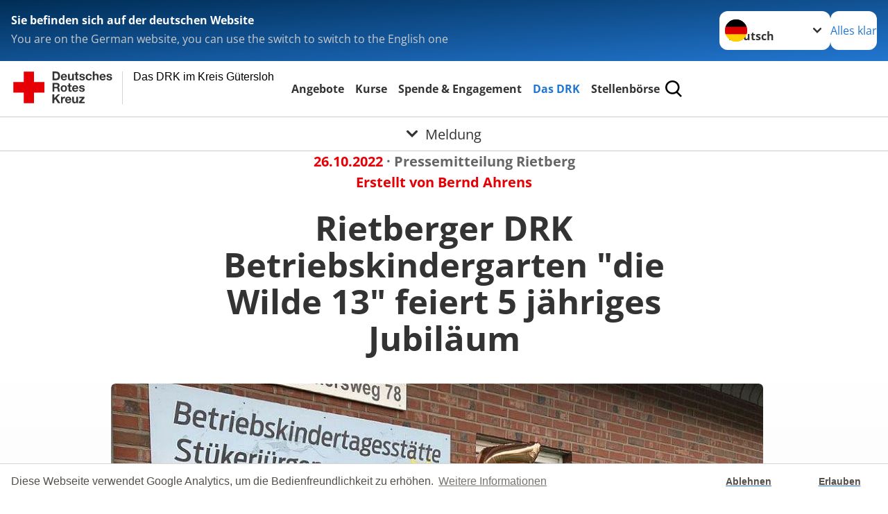

--- FILE ---
content_type: text/html; charset=utf-8
request_url: https://www.drk-guetersloh.de/das-drk/aktuelles/meldung/rietberger-drk-betriebskindergarten-die-wilde-13-feiert-5-jaehriges-jubilaeum.html
body_size: 14820
content:
<!DOCTYPE html>
<html lang="de">
<head>

<meta charset="utf-8">
<!-- 
	Produced by
	+Pluswerk AG
	https://www.pluswerk.ag/

	This website is powered by TYPO3 - inspiring people to share!
	TYPO3 is a free open source Content Management Framework initially created by Kasper Skaarhoj and licensed under GNU/GPL.
	TYPO3 is copyright 1998-2026 of Kasper Skaarhoj. Extensions are copyright of their respective owners.
	Information and contribution at https://typo3.org/
-->




<meta name="generator" content="TYPO3 CMS">
<meta name="description" content="Anfang November 2017 startete die DRK Betriebskindertagesstätte in Rietberg-Varensell">
<meta name="author" content="Deutsches Rotes Kreuz">
<meta name="viewport" content="width=device-width, initial-scale=1">
<meta property="og:title" content="Rietberger DRK Betriebskindergarten &quot;die Wilde 13&quot; feiert 5 jähriges Jubiläum">
<meta property="og:type" content="article">
<meta property="og:url" content="https://www.drk-guetersloh.de/das-drk/aktuelles/meldung/rietberger-drk-betriebskindergarten-die-wilde-13-feiert-5-jaehriges-jubilaeum.html">
<meta property="og:image" content="https://www.drk-guetersloh.de/fileadmin/Eigene_Bilder_und_Videos/OV_Rietberg/News/2022/2022-10-25_wilde13.jpg">
<meta property="og:image:width" content="1024">
<meta property="og:image:height" content="768">
<meta property="og:image" content="https://www.drk-guetersloh.de/fileadmin/Eigene_Bilder_und_Videos/OV_Rietberg/News/2022/2022-10-25_wilde13.jpg">
<meta property="og:image:width" content="1024">
<meta property="og:image:height" content="768">
<meta property="og:image" content="https://www.drk.de/fileadmin/DRK-Logo-Facebook.png">
<meta property="og:description" content="Anfang November 2017 startete die DRK Betriebskindertagesstätte in Rietberg-Varensell">
<meta property="og:site_name" content="DRK e.V.">
<meta property="og:locale" content="de_DE">
<meta name="twitter:card" content="summary_large_image">
<meta name="twitter:site" content="@roteskreuz_de">
<meta name="twitter:creator" content="DRK e.V.">
<meta name="copyright" content="Deutsches Rotes Kreuz">
<meta name="rating" content="General">
<meta name="revisit-after" content="1">


<link rel="stylesheet" href="/typo3temp/assets/css/8c6336145ab05da5c21c1f86518a0eec.css?1744552869" media="all">
<link rel="stylesheet" href="/_assets/9d0d9d423edf61855281dad6f8fda023/Css/styles.css?1756118756" media="all">
<link rel="stylesheet" href="/_assets/e2ef477b7510a2835782732fd483c6bc/StyleSheets/stylesheet.min.css?1764743946" media="all">
<link rel="stylesheet" href="/_assets/c6d4d274eb87a12180a04ff4360967d1/Css/VideoShariff.min.css?1729496416" media="all">
<link rel="stylesheet" href="/_assets/6b8f3f198255adfb1651011d1f5fd52a/Stylesheets/cookieconsent.min.css?1744564898" media="all">
<link rel="stylesheet" href="/_assets/d281c2f3e584f3c85e4d8e6c6428b0e3/Css/drkcmsplus.css?1763735347" media="all">
<link rel="stylesheet" href="/_assets/d281c2f3e584f3c85e4d8e6c6428b0e3/Css/Drilldown-Icons.css?1744566516" media="all">
<link rel="stylesheet" href="/_assets/d281c2f3e584f3c85e4d8e6c6428b0e3/Css/drkcmsplus-drk.css?1744565923" media="all">
<link rel="stylesheet" href="/fileadmin/templates/dtinternet.css?1744552869" media="all">
<link rel="stylesheet" href="/typo3temp/assets/css/fcf3f9bd3f24e5b86ca500ed1be2a968.css?1744566020" media="all">



<script src="/_assets/d281c2f3e584f3c85e4d8e6c6428b0e3/Js/tiny-slider/tiny-slider.js?1762332949"></script>


<!-- test23 -->




<link rel="apple-touch-icon" sizes="180x180" href="/_assets/e2ef477b7510a2835782732fd483c6bc/Icons/Favicon/apple-touch-icon.png?v=68ddf38fd">
<link rel="icon" type="image/png" sizes="32x32" href="/_assets/e2ef477b7510a2835782732fd483c6bc/Icons/Favicon/favicon-32x32.png?v=68ddf38fd">
<link rel="icon" type="image/png" sizes="16x16" href="/_assets/e2ef477b7510a2835782732fd483c6bc/Icons/Favicon/favicon-16x16.png?v=68ddf38fd">
<link rel="manifest" href="/_assets/e2ef477b7510a2835782732fd483c6bc/Icons/Favicon/site.webmanifest?v=68ddf38fd&quot; crossorigin=&quot;use-credentials">
<link rel="mask-icon" href="/_assets/e2ef477b7510a2835782732fd483c6bc/Icons/Favicon/safari-pinned-tab.svg?v=68ddf38fd&quot; color=&quot;#E60005">
<link rel="shortcut icon" href="/_assets/e2ef477b7510a2835782732fd483c6bc/Icons/Favicon/favicon.ico?v=68ddf38fd">
<meta name="msapplication-TileColor" content="#ffffff">
<meta name="msapplication-config" content="/_assets/e2ef477b7510a2835782732fd483c6bc/Icons/Favicon/browserconfig.xml?v=68ddf38fd">
<meta name="theme-color" content="#ffffff">



<link rel="amphtml" href=""><title>Rietberger DRK Betriebskindergarten &quot;die Wilde 13&quot; feiert 5 jähriges Jubiläum - Das DRK im Kreis Gütersloh     </title>
    <script>

        window.addEventListener("load", function(){
            window.cookieconsent.initialise({
                "palette": {
                    "popup": {
                        "background": "#fff",
                        "text": "#554f4a"
                    },
                    "button": {
                        "background": "#fff"
                    }
                },
                "theme": "edgeless",
                "type": "opt-in",
				"cookie": {
					// This is the name of this cookie - you can ignore this
					name: 'cookieconsent_status',

					// This is the url path that the cookie 'name' belongs to. The cookie can only be read at this location
					path: '/',

					// This is the domain that the cookie 'name' belongs to. The cookie can only be read on this domain.
					//  - Guide to cookie domains - http://erik.io/blog/2014/03/04/definitive-guide-to-cookie-domains/
					domain: 'www.drk-guetersloh.de',

					// The cookies expire date, specified in days (specify -1 for no expiry)
					expiryDays: 365,
				},
                "content": {
					"message": "Diese Webseite verwendet Google Analytics, um die Bedienfreundlichkeit zu erhöhen.",
					"dismiss": "Ablehnen",
					"allow": "Erlauben",
					"link": "Weitere Informationen",
					"href": "/index.php?id=527"
				},
				"revokeBtn": "<div class='cc-revoke {{classes}}'>Cookie Einstellung</div>",
                onInitialise: function (status) {
                    var type = this.options.type;
                    var didConsent = this.hasConsented();
                    if (type == 'opt-in' && didConsent) {
                         (function(i,s,o,g,r,a,m){i['GoogleAnalyticsObject']=r;i[r]=i[r]||function(){
							(i[r].q=i[r].q||[]).push(arguments)},i[r].l=1*new Date();a=s.createElement(o),
							m=s.getElementsByTagName(o)[0];a.async=1;a.src=g;m.parentNode.insertBefore(a,m)
						})(window,document,'script','//www.google-analytics.com/analytics.js','ga');
								ga('create', 'UA-88747662-2', {
									'cookieDomain': 'auto',
									'cookieName': '_gua',
									'cookieExpires': 20000
								});
								ga('set', 'anonymizeIp', true);
								ga('send', 'pageview');
                    }
                    if (type == 'opt-in' && !didConsent) {

                    }
                },
                onStatusChange: function(status, chosenBefore) {
                    var type = this.options.type;
                    var didConsent = this.hasConsented();
                    if (type == 'opt-in' && didConsent) {
                        (function(i,s,o,g,r,a,m){i['GoogleAnalyticsObject']=r;i[r]=i[r]||function(){
							(i[r].q=i[r].q||[]).push(arguments)},i[r].l=1*new Date();a=s.createElement(o),
							m=s.getElementsByTagName(o)[0];a.async=1;a.src=g;m.parentNode.insertBefore(a,m)
						})(window,document,'script','//www.google-analytics.com/analytics.js','ga');
								ga('create', 'UA-88747662-2', {
									'cookieDomain': 'auto',
									'cookieName': '_gua',
									'cookieExpires': 20000
								});
								ga('set', 'anonymizeIp', true);
								ga('send', 'pageview');
                    }
                    if (type == 'opt-in' && !didConsent) {

                    }
                }
            })
        });

 </script>
<link rel="canonical" href="/das-drk/aktuelles/meldung/rietberger-drk-betriebskindergarten-die-wilde-13-feiert-5-jaehriges-jubilaeum.html"/>
</head>
<body class="main dti-drkcmsplus dti-drk">


<div class="body__wrapper hyphenate pagets__one_column"><header id="header"><div class="language-suggest bg bg--blue" style="display: none"><div class="language-suggest__content"><div class="language-suggest__text"><p class="language-suggest__message language-suggest__message--current"><strong><span data-suggest-language="en" style="display: none">You are on the English website</span><span data-suggest-language="de" style="display: none">Sie befinden sich auf der deutschen Website</span><span data-suggest-language="fallback" style="display: none">We do not provide this content in your preferred language</span></strong></p><p class="language-suggest__message language-suggest__message--suggest"><span data-suggest-language="en" style="display: none">You are on the German website, you can use the switch to switch to the English one</span><span data-suggest-language="de" style="display: none">Sie befinden sich auf der englischen Website, Sie können mit dem Schalter auf die deutsche Website wechseln</span><span data-suggest-language="fallback" style="display: none">You can use the switch to switch to the another available language if you want</span></p></div><div class="language-suggest__actions"><nav class="language-menu"><img src="/_assets/e2ef477b7510a2835782732fd483c6bc/Icons/Flags/de.svg?a491da9c1549a36b293a6a391739dfda" width="16" height="16" alt="" aria-hidden="true" class="language-menu__flag language-menu__flag--de"><img src="/_assets/e2ef477b7510a2835782732fd483c6bc/Icons/Flags/de.svg?a491da9c1549a36b293a6a391739dfda" width="16" height="16" alt="" aria-hidden="true" class="language-menu__flag language-menu__flag--de"><label class="visually-hidden" for="lang-select-header">Sprache wechseln zu</label><select name="pets" id="lang-select-header" class="language-menu__select bg bg--default"><option class="language-menu__option language-menu__option--active" data-flag="de" value="/das-drk/aktuelles/meldung/rietberger-drk-betriebskindergarten-die-wilde-13-feiert-5-jaehriges-jubilaeum.html">Deutsch</option></select></nav><button class="language-suggest__close button button--secondary"><span data-suggest-language="en" style="display: none">Continue</span><span data-suggest-language="de" style="display: none">Alles klar</span><span data-suggest-language="fallback" style="display: none">Continue</span></button></div></div></div><div class="toolbar__wrap"><div class="toolbar"><a class="toolbar__logo" title="Zur Startseite" href="/startseite.html"><?xml version="1.0" encoding="UTF-8" standalone="no"?><!DOCTYPE svg PUBLIC "-//W3C//DTD SVG 1.1//EN" "http://www.w3.org/Graphics/SVG/1.1/DTD/svg11.dtd"><svg width="100%" height="100%" viewBox="0 0 400 60" version="1.1" xmlns="http://www.w3.org/2000/svg" xmlns:xlink="http://www.w3.org/1999/xlink" xml:space="preserve" xmlns:serif="http://www.serif.com/" style="fill-rule:evenodd;clip-rule:evenodd;stroke-linecap:round;stroke-linejoin:round;stroke-miterlimit:1.5;"><g id="Beschriftung" transform="matrix(1,0,0,1,46.165,0)"><g id="line3" transform="matrix(0.936334,0,0,1,-64.3047,39.6912)"><g transform="matrix(1.068,0,0,1,-13.7389,0)"><text id="f" x="202.057px" y="15.25px" style="font-family:'ArialMT', 'Arial', sans-serif;font-size:20px;"></text></g></g><g id="line2" transform="matrix(0.934693,0,0,1,-63.6098,20.1375)"><g transform="matrix(1.06987,0,0,1,-14.1177,0)"><text id="f1" serif:id="f" x="202.057px" y="15.25px" style="font-family:'ArialMT', 'Arial', sans-serif;font-size:20px;"></text></g></g><g id="line1" transform="matrix(0.936801,0,0,1,-64.1996,0.204079)"><g transform="matrix(1.06746,0,0,1,-13.6312,0)"><text id="f2" serif:id="f" x="202.057px" y="15.25px" style="font-family:'ArialMT', 'Arial', sans-serif;font-size:20px;">Das DRK im Kreis Gütersloh</text></g></g></g><g transform="matrix(0.0894207,0,0,1.13566,134.16,-3.04006)"><g id="Linie"><rect x="201.423" y="2.583" width="0.97" height="49.778" style="fill:rgb(235,235,235);stroke:black;stroke-width:1.24px;"/></g></g><g id="DRK"><g transform="matrix(1,0,0,1,-40.02446,0.135392)"><g id="DRK-Logo-Text" serif:id="DRK Logo Text"><path d="M68.75,0.01L75.29,0.01C79.2,0.01 82.12,2.47 82.12,7.45C82.12,11.82 79.89,15.06 75.29,15.06L68.78,15.06L68.78,0.01M72.08,12.31L75.03,12.31C76.94,12.31 78.79,11.12 78.79,7.8C78.79,4.76 77.75,2.82 74.45,2.82L72.08,2.82L72.08,12.31ZM86.41,10.37C86.5,12.28 87.42,13.15 89.1,13.15C90.32,13.15 91.28,12.43 91.48,11.73L94.12,11.73C93.28,14.31 91.49,15.41 89.02,15.41C85.58,15.41 83.43,13.04 83.43,9.68C83.43,6.32 85.69,3.92 89.02,3.92C92.73,3.92 94.55,7.05 94.32,10.4L86.42,10.37M91.31,8.46C91.05,6.93 90.38,6.15 88.94,6.15C87.03,6.15 86.48,7.62 86.45,8.46L91.31,8.46ZM106.31,15.12L103.47,15.12L103.47,13.59L103.41,13.59C102.69,14.74 101.44,15.44 100.08,15.44C96.9,15.44 96.08,13.62 96.08,10.95L96.08,4.18L99.09,4.18L99.09,10.35C99.09,12.17 99.61,13.04 101,13.04C102.62,13.04 103.32,12.14 103.32,9.91L103.32,4.18L106.33,4.18L106.3,15.12M112.52,4.18L114.72,4.18L114.72,6.18L112.52,6.18L112.52,11.62C112.52,12.63 112.78,12.9 113.79,12.9C114.11,12.9 114.4,12.87 114.72,12.81L114.72,15.16C114.2,15.25 113.56,15.27 112.92,15.27C111.07,15.27 109.48,14.84 109.48,12.67L109.48,6.2L107.68,6.2L107.68,4.17L109.53,4.17L109.53,0.91L112.54,0.91L112.51,4.18M118.65,11.56C118.68,12.86 119.78,13.41 120.96,13.41C121.83,13.41 122.93,13.06 122.93,12.02C122.93,11.12 121.69,10.8 119.54,10.34C117.8,9.96 116.07,9.36 116.07,7.42C116.07,4.64 118.47,3.92 120.81,3.92C123.15,3.92 125.38,4.73 125.62,7.39L122.75,7.39C122.67,6.23 121.77,5.91 120.69,5.91C120.02,5.91 119.01,6.03 119.01,6.92C119.01,7.99 120.69,8.14 122.4,8.54C124.19,8.94 125.87,9.58 125.87,11.61C125.87,14.48 123.38,15.4 120.89,15.4C118.4,15.4 115.88,14.44 115.77,11.55L118.63,11.55M134.93,7.99C134.73,6.77 133.95,6.11 132.7,6.11C130.79,6.11 130.15,8.05 130.15,9.67C130.15,11.29 130.76,13.11 132.64,13.11C134.03,13.11 134.84,12.21 135.02,10.88L137.92,10.88C137.54,13.78 135.54,15.37 132.65,15.37C129.35,15.37 127.12,13.05 127.12,9.78C127.12,6.51 129.15,3.88 132.71,3.88C135.29,3.88 137.66,5.24 137.83,8.02L134.94,7.99M139.63,-0L142.64,-0L142.64,5.68L142.7,5.68C143.46,4.47 144.76,3.83 145.89,3.83C149.08,3.83 149.88,5.65 149.88,8.32L149.88,15.06L146.87,15.06L146.87,8.9C146.87,7.08 146.35,6.21 144.96,6.21C143.34,6.21 142.64,7.11 142.64,9.34L142.64,15.07L139.63,15.07L139.63,0.01M154.51,10.37C154.6,12.28 155.52,13.15 157.2,13.15C158.42,13.15 159.37,12.43 159.57,11.73L162.2,11.73C161.36,14.31 159.57,15.41 157.08,15.41C153.64,15.41 151.49,13.04 151.49,9.68C151.49,6.32 153.75,3.92 157.08,3.92C160.79,3.92 162.61,7.05 162.38,10.4L154.51,10.37M159.37,8.46C159.08,6.93 158.45,6.15 157,6.15C155.09,6.15 154.54,7.62 154.51,8.46L159.37,8.46ZM166.46,11.56C166.49,12.86 167.59,13.41 168.75,13.41C169.62,13.41 170.72,13.06 170.72,12.02C170.72,11.12 169.48,10.8 167.33,10.34C165.59,9.96 163.86,9.36 163.86,7.42C163.86,4.64 166.26,3.92 168.61,3.92C170.96,3.92 173.18,4.73 173.42,7.39L170.55,7.39C170.46,6.23 169.57,5.91 168.49,5.91C167.83,5.91 166.81,6.03 166.81,6.92C166.81,7.99 168.49,8.14 170.2,8.54C171.94,8.94 173.67,9.58 173.67,11.61C173.67,14.48 171.18,15.4 168.69,15.4C166.2,15.4 163.68,14.44 163.57,11.55L166.46,11.55M68.79,19.77L76.92,19.77C79.61,19.77 81.32,21.65 81.32,23.94C81.32,25.73 80.6,27.04 78.95,27.73L78.95,27.79C80.57,28.22 81.03,29.79 81.15,31.32C81.21,32.28 81.18,34.04 81.79,34.88L78.46,34.88C78.06,33.92 78.11,32.48 77.94,31.26C77.71,29.67 77.1,28.97 75.42,28.97L72.09,28.97L72.09,34.85L68.76,34.85L68.79,19.77M72.09,26.6L75.7,26.6C77.18,26.6 77.99,25.96 77.99,24.46C77.99,22.96 77.18,22.38 75.7,22.38L72.09,22.38L72.09,26.6ZM88.76,23.65C92.2,23.65 94.4,25.94 94.4,29.41C94.4,32.88 92.17,35.14 88.76,35.14C85.35,35.14 83.12,32.85 83.12,29.41C83.09,25.94 85.35,23.65 88.76,23.65M88.76,32.91C90.82,32.91 91.42,31.11 91.42,29.44C91.42,27.64 90.81,25.94 88.76,25.94C86.71,25.94 86.12,27.73 86.12,29.44C86.12,31.15 86.7,32.91 88.76,32.91M100.11,23.91L102.31,23.91L102.31,25.91L100.11,25.91L100.11,31.35C100.11,32.36 100.37,32.62 101.38,32.62C101.7,32.62 101.99,32.59 102.31,32.54L102.31,34.89C101.79,34.97 101.15,35 100.52,35C98.66,35 97.07,34.57 97.07,32.4L97.07,25.94L95.22,25.94L95.22,23.94L97.07,23.94L97.07,20.67L100.08,20.67L100.08,23.91M106.28,30.16C106.37,32.07 107.29,32.94 108.97,32.94C110.19,32.94 111.14,32.19 111.35,31.52L113.98,31.52C113.14,34.1 111.35,35.2 108.86,35.2C105.41,35.2 103.27,32.83 103.27,29.47C103.27,26.11 105.53,23.71 108.86,23.71C112.56,23.71 114.39,26.84 114.16,30.2L106.28,30.17M111.17,28.26C110.88,26.72 110.24,25.94 108.8,25.94C106.89,25.94 106.34,27.42 106.31,28.26L111.17,28.26ZM118.26,31.33C118.29,32.63 119.39,33.18 120.57,33.18C121.44,33.18 122.54,32.84 122.54,31.79C122.54,30.89 121.29,30.57 119.15,30.11C117.41,29.73 115.68,29.13 115.68,27.19C115.68,24.41 118.08,23.69 120.43,23.69C122.78,23.69 125,24.5 125.23,27.16L122.42,27.16C122.34,26 121.47,25.68 120.37,25.68C119.71,25.68 118.69,25.8 118.69,26.69C118.69,27.76 120.37,27.9 122.08,28.31C123.87,28.71 125.55,29.35 125.55,31.38C125.55,34.25 123.06,35.17 120.57,35.17C118.08,35.17 115.56,34.21 115.45,31.32L118.26,31.32M68.73,39.57L72.06,39.57L72.06,45.85L77.96,39.57L82.1,39.57L76.22,45.5L82.68,54.65L78.51,54.65L73.97,47.87L72.06,49.81L72.06,54.64L68.73,54.64L68.73,39.56L68.73,39.57ZM83.7,43.72L86.54,43.72L86.54,45.75L86.57,45.75C87.12,44.39 88.6,43.43 90.05,43.43C90.25,43.43 90.51,43.46 90.72,43.55L90.72,46.33C90.37,46.26 90.01,46.22 89.65,46.21C87.45,46.21 86.7,47.8 86.7,49.71L86.7,54.63L83.69,54.63L83.72,43.72M94.02,49.94C94.11,51.85 95.03,52.69 96.71,52.69C97.9,52.69 98.88,51.94 99.08,51.27L101.72,51.27C100.88,53.85 99.08,54.95 96.6,54.95C93.16,54.95 91.01,52.58 91.01,49.22C91.01,45.86 93.27,43.46 96.6,43.46C100.31,43.46 102.13,46.59 101.9,49.94L94.02,49.94M98.88,48.03C98.59,46.49 97.95,45.71 96.51,45.71C94.6,45.71 94.05,47.19 94.02,48.02L98.88,48.02L98.88,48.03ZM113.7,54.67L110.86,54.67L110.86,53.16L110.8,53.16C110.09,54.31 108.83,55.01 107.47,55.01C104.29,55.01 103.48,53.19 103.48,50.52L103.48,43.8L106.49,43.8L106.49,49.97C106.49,51.79 107.01,52.66 108.4,52.66C110.02,52.66 110.72,51.77 110.72,49.54L110.72,43.81L113.73,43.81L113.7,54.66M115.38,52.4L121.03,46L115.82,46L115.82,43.71L125,43.71L125,46L119.36,52.4L125.41,52.4L125.41,54.66L115.39,54.66L115.39,52.4L115.38,52.4Z" style="fill:rgb(51,51,51);fill-rule:nonzero;"/></g></g><g transform="matrix(1,0,0,1,-40.02446,0.135392)"><g id="Rotkreuz-Logo" serif:id="Rotkreuz Logo"><path d="M36.39,0.1L36.39,18.3L54.57,18.3L54.57,36.54L36.39,36.54L36.39,54.75L18.18,54.75L18.18,36.54L0,36.54L0,18.3L18.18,18.3L18.18,0.1L36.39,0.1Z" style="fill:rgb(230,0,5);fill-rule:nonzero;"/></g></g></g></svg></a><div class="toolbar__navigation"><button class="toolbar__search-button" style="display: none" title="Öffne Suche und Quick Links"><?xml version="1.0" encoding="UTF-8" standalone="no"?><!DOCTYPE svg PUBLIC "-//W3C//DTD SVG 1.1//EN" "http://www.w3.org/Graphics/SVG/1.1/DTD/svg11.dtd"><svg width="100%" height="100%" viewBox="0 0 50 50" version="1.1" xmlns="http://www.w3.org/2000/svg" xmlns:xlink="http://www.w3.org/1999/xlink" xml:space="preserve" xmlns:serif="http://www.serif.com/" style="fill-rule:evenodd;clip-rule:evenodd;stroke-linejoin:round;stroke-miterlimit:2;"><g transform="matrix(1.77966,1.78561,-0.708286,0.705925,15.3624,-28.8202)"><rect x="23.063" y="24.359" width="7.693" height="4.408" style="fill:white;"/></g><g transform="matrix(0.740022,0,0,0.745117,5.66748,5.35482)"><path d="M50,46.35L37.45,34.23C40.853,30.527 42.748,25.679 42.76,20.65C42.76,9.26 33.17,0 21.38,0C9.59,0 0,9.26 0,20.65C0,32.04 9.59,41.29 21.38,41.29C25.672,41.301 29.872,40.041 33.45,37.67L46.22,50L50,46.35ZM5.35,20.65C5.35,12.11 12.54,5.16 21.35,5.16C30.16,5.16 37.35,12.16 37.35,20.65C37.35,29.14 30.16,36.13 21.35,36.13C12.54,36.13 5.35,29.19 5.35,20.65Z" style="fill:white;fill-rule:nonzero;"/></g><path d="M50,46.35L37.45,34.23C40.853,30.527 42.748,25.679 42.76,20.65C42.76,9.26 33.17,0 21.38,0C9.59,0 0,9.26 0,20.65C0,32.04 9.59,41.29 21.38,41.29C25.672,41.301 29.872,40.041 33.45,37.67L46.22,50L50,46.35ZM5.35,20.65C5.35,12.11 12.54,5.16 21.35,5.16C30.16,5.16 37.35,12.16 37.35,20.65C37.35,29.14 30.16,36.13 21.35,36.13C12.54,36.13 5.35,29.19 5.35,20.65Z" style="fill-rule:nonzero;"/></svg></button></div><button class="toolbar__nav-search-button" title="Öffne Hauptmenü und Suche" data-title-close="Schließe Hauptmenü und Suche"><svg width="10" height="10" aria-hidden="true"><use href="/_assets/e2ef477b7510a2835782732fd483c6bc/Icons/Sprites/essential-sprite.svg?5a6512e3afb37ee7cc7d2bd22d55a5c3#search"></use></svg><span></span></button></div></div><div class="main-menu__wrap" style="display: none"><div class="global-search" style="display: none"><form class="global-search__form" action="/suche.html" method="get" accept-charset="utf-8" novalidate=""><fieldset class="global-search__fieldset"><label for="global-search-input" class="visually-hidden">Suche</label><input type="search" id="global-search-input" class="global-search__input tx-solr-q js-solr-q form-control"
							 placeholder="durchsuchen"
							 name="tx_kesearch_pi1[sword]" minlength="3" autocomplete="off" required><button class="global-search__submit" title="Alle Inhalte durchsuchen" type="submit"><svg width="10" height="10" aria-hidden="true"><use href="/_assets/e2ef477b7510a2835782732fd483c6bc/Icons/Sprites/essential-sprite.svg?5a6512e3afb37ee7cc7d2bd22d55a5c3#search"></use></svg></button><button class="global-search__close" title="Suche und Quick Links schließen"></button></fieldset></form><nav class="quicklinks" style="display: none"><div class="quicklinks__title">
					Quick Links
				</div><ul class="quicklinks__list"><li class="quicklinks__item"><a href="/das-drk/adressen.html" class="quicklinks__link">Adressen</a></li><li class="quicklinks__item"><a href="/das-drk/kontakt/kontaktformular.html" class="quicklinks__link">Kontakt</a></li><li class="quicklinks__item"><a href="/footer-menue-deutsch/service/sitemap.html" class="quicklinks__link">Sitemap</a></li><li class="quicklinks__item"><a href="/footer-menue-deutsch/service/datenschutz.html" class="quicklinks__link">Datenschutz</a></li><li class="quicklinks__item"><a href="/footer-menue-deutsch/service/facebook.html" class="quicklinks__link">Facebook</a></li><li class="quicklinks__item"><a href="/footer-menue-deutsch/service/impressum.html" class="quicklinks__link">Impressum</a></li><li class="quicklinks__item"><a href="http://news-rss.xml" target="_blank" rel="noreferrer" class="quicklinks__link">RSS-Feed</a></li><li class="quicklinks__item"><a href="http://www.drk-intern.de" target="_blank" rel="noreferrer" class="quicklinks__link">DRK intern</a></li></ul></nav></div><nav id="main-menu" class="main-menu" aria-label="Hauptmenü"><ul class="main-menu__list"><li class="main-menu__item"><a href="/angebote.html" target="_self" class="main-menu__link">
						Angebote
					</a></li><li class="main-menu__item"><a href="/kurse.html" target="_self" class="main-menu__link">
						Kurse
					</a></li><li class="main-menu__item"><a href="/spende-engagement.html" target="_self" class="main-menu__link">
						Spende &amp; Engagement
					</a></li><li class="main-menu__item"><a href="/das-drk.html" target="_self" class="main-menu__link main-menu__link--active">
						Das DRK
					</a></li><li class="main-menu__item"><a href="https://drk.jobs.personio.de" target="_self" class="main-menu__link">
						Stellenbörse
					</a></li></ul></nav></div><div class="sub-menu__bar"><button class="sub-menu__topic-button" aria-label="Öffne Untermenü von Meldung"><span><svg width="12" height="12" aria-hidden="true"><use href="/_assets/e2ef477b7510a2835782732fd483c6bc/Icons/Sprites/general-sprite.svg?06dbf67f9dd2446fd5c3e13a19efd354#chevron"></use></svg>
                        Meldung
                    </span></button></div><div class="sub-menu__nav-wrap" style="visibility: hidden"><nav class="sub-menu__nav" aria-label="Untermenü von Meldung"><div class="sub-menu__list-wrap"><ul class="sub-menu__list"><li class="sub-menu__item" style="display: none"><button class="sub-menu__button sub-menu__button--next" style="display: none">
                    Wer wir sind
                    <svg width="10" height="7" aria-hidden="true"><use href="/_assets/e2ef477b7510a2835782732fd483c6bc/Icons/Sprites/general-sprite.svg?06dbf67f9dd2446fd5c3e13a19efd354#chevron"></use></svg></button><ul class="sub-menu__list" style="display: none"><li class="sub-menu__item" style="display: none"><button class="sub-menu__button sub-menu__button--back"><svg width="10" height="7" aria-hidden="true"><use href="/_assets/e2ef477b7510a2835782732fd483c6bc/Icons/Sprites/general-sprite.svg?06dbf67f9dd2446fd5c3e13a19efd354#chevron"></use></svg>
                            zurück
                        </button></li><li class="sub-menu__item" style="display: none"><a href="/das-drk/wer-wir-sind.html" style="display: none" class="sub-menu__link"><span class="sub-menu__overview-label">Übersichtsseite</span><span class="sub-menu__link-label">Wer wir sind</span></a></li><li class="sub-menu__item" style="display: none"><a style="display: none" class="sub-menu__link" href="/das-drk/wer-wir-sind/das-praesidium.html"><span class="sub-menu__link-label">Das Präsidium</span></a></li><li class="sub-menu__item" style="display: none"><a style="display: none" class="sub-menu__link" href="/das-drk/wer-wir-sind/der-vorstand.html"><span class="sub-menu__link-label">Der Vorstand</span></a></li><li class="sub-menu__item" style="display: none"><button class="sub-menu__button sub-menu__button--next" style="display: none">
                    Ansprechpartner
                    <svg width="10" height="7" aria-hidden="true"><use href=""></use></svg></button><ul class="sub-menu__list" style="display: none"><li class="sub-menu__item" style="display: none"><button class="sub-menu__button sub-menu__button--back"><svg width="10" height="7" aria-hidden="true"><use href=""></use></svg>
                            zurück
                        </button></li><li class="sub-menu__item" style="display: none"><a href="/das-drk/wer-wir-sind/ansprechpartner.html" style="display: none" class="sub-menu__link"><span class="sub-menu__overview-label">Übersichtsseite</span><span class="sub-menu__link-label">Ansprechpartner</span></a></li><li class="sub-menu__item" style="display: none"><a style="display: none" class="sub-menu__link" href="https://www.drk-haus-ravensberg.de/" rel="noreferrer"><span class="sub-menu__link-label">DRK Haus Ravensberg gGmbH</span></a></li></ul></li><li class="sub-menu__item" style="display: none"><a style="display: none" class="sub-menu__link" href="/das-drk/wer-wir-sind/satzung.html"><span class="sub-menu__link-label">Satzung</span></a></li><li class="sub-menu__item" style="display: none"><a style="display: none" class="sub-menu__link" href="/das-drk/wer-wir-sind/tochtergesellschaften-partner.html"><span class="sub-menu__link-label">Tochtergesellschaften &amp; Partner</span></a></li><li class="sub-menu__item" style="display: none"><a style="display: none" class="sub-menu__link" href="/das-drk/wer-wir-sind/transparenz.html"><span class="sub-menu__link-label">Transparenz</span></a></li></ul></li><li class="sub-menu__item" style="display: none"><button class="sub-menu__button sub-menu__button--next sub-menu__button--active" style="display: none">
                    Aktuelles
                    <svg width="10" height="7" aria-hidden="true"><use href="/_assets/e2ef477b7510a2835782732fd483c6bc/Icons/Sprites/general-sprite.svg?06dbf67f9dd2446fd5c3e13a19efd354#chevron"></use></svg></button><ul class="sub-menu__list" style="display: none"><li class="sub-menu__item" style="display: none"><button class="sub-menu__button sub-menu__button--back"><svg width="10" height="7" aria-hidden="true"><use href="/_assets/e2ef477b7510a2835782732fd483c6bc/Icons/Sprites/general-sprite.svg?06dbf67f9dd2446fd5c3e13a19efd354#chevron"></use></svg>
                            zurück
                        </button></li><li class="sub-menu__item" style="display: none"><a href="/das-drk/aktuelles.html" style="display: none" class="sub-menu__link"><span class="sub-menu__overview-label">Übersichtsseite</span><span class="sub-menu__link-label">Aktuelles</span></a></li><li class="sub-menu__item" style="display: none"><a style="display: none" class="sub-menu__link" href="/das-drk/aktuelles/meldungen.html"><span class="sub-menu__link-label">Meldungen</span></a></li></ul></li><li class="sub-menu__item" style="display: none"><button class="sub-menu__button sub-menu__button--next" style="display: none">
                    Für Sie vor Ort in ...
                    <svg width="10" height="7" aria-hidden="true"><use href="/_assets/e2ef477b7510a2835782732fd483c6bc/Icons/Sprites/general-sprite.svg?06dbf67f9dd2446fd5c3e13a19efd354#chevron"></use></svg></button><ul class="sub-menu__list" style="display: none"><li class="sub-menu__item" style="display: none"><button class="sub-menu__button sub-menu__button--back"><svg width="10" height="7" aria-hidden="true"><use href="/_assets/e2ef477b7510a2835782732fd483c6bc/Icons/Sprites/general-sprite.svg?06dbf67f9dd2446fd5c3e13a19efd354#chevron"></use></svg>
                            zurück
                        </button></li><li class="sub-menu__item" style="display: none"><a href="/vor-ort.html" style="display: none" class="sub-menu__link"><span class="sub-menu__overview-label">Übersichtsseite</span><span class="sub-menu__link-label">Für Sie vor Ort in ...</span></a></li><li class="sub-menu__item" style="display: none"><a style="display: none" class="sub-menu__link" href="https://www.drk-ortsverein-guetersloh.de" rel="noreferrer"><span class="sub-menu__link-label">Gütersloh</span></a></li><li class="sub-menu__item" style="display: none"><button class="sub-menu__button sub-menu__button--next" style="display: none">
                    Halle (Westf.) - OV Ravensberg
                    <svg width="10" height="7" aria-hidden="true"><use href=""></use></svg></button><ul class="sub-menu__list" style="display: none"><li class="sub-menu__item" style="display: none"><button class="sub-menu__button sub-menu__button--back"><svg width="10" height="7" aria-hidden="true"><use href=""></use></svg>
                            zurück
                        </button></li><li class="sub-menu__item" style="display: none"><a href="/vor-ort/halle-westf-ov-ravensberg.html" style="display: none" class="sub-menu__link"><span class="sub-menu__overview-label">Übersichtsseite</span><span class="sub-menu__link-label">Halle (Westf.) - OV Ravensberg</span></a></li><li class="sub-menu__item" style="display: none"><a style="display: none" class="sub-menu__link" href="/vor-ort/halle-westf-ov-ravensberg/ansprechpartner.html"><span class="sub-menu__link-label">Ansprechpartner</span></a></li><li class="sub-menu__item" style="display: none"><a style="display: none" class="sub-menu__link" href="/vor-ort/halle-westf-ov-ravensberg/der-vorstand.html"><span class="sub-menu__link-label">Der Vorstand</span></a></li><li class="sub-menu__item" style="display: none"><button class="sub-menu__button sub-menu__button--next" style="display: none">
                    Gemeinschaft
                    <svg width="10" height="7" aria-hidden="true"><use href=""></use></svg></button><ul class="sub-menu__list" style="display: none"><li class="sub-menu__item" style="display: none"><button class="sub-menu__button sub-menu__button--back"><svg width="10" height="7" aria-hidden="true"><use href=""></use></svg>
                            zurück
                        </button></li><li class="sub-menu__item" style="display: none"><a href="/vor-ort/halle-westf-ov-ravensberg/gemeinschaft.html" style="display: none" class="sub-menu__link"><span class="sub-menu__overview-label">Übersichtsseite</span><span class="sub-menu__link-label">Gemeinschaft</span></a></li><li class="sub-menu__item" style="display: none"><a style="display: none" class="sub-menu__link" href="/vor-ort/halle-westf-ov-ravensberg/gemeinschaft/fahrzeuge.html"><span class="sub-menu__link-label">Fahrzeuge</span></a></li><li class="sub-menu__item" style="display: none"><a style="display: none" class="sub-menu__link" href="https://www.hiorg-server.de/index.php?ov=hall" rel="noreferrer"><span class="sub-menu__link-label">HiOrg-Server</span></a></li></ul></li><li class="sub-menu__item" style="display: none"><button class="sub-menu__button sub-menu__button--next" style="display: none">
                    Sanitätsdienst
                    <svg width="10" height="7" aria-hidden="true"><use href=""></use></svg></button><ul class="sub-menu__list" style="display: none"><li class="sub-menu__item" style="display: none"><button class="sub-menu__button sub-menu__button--back"><svg width="10" height="7" aria-hidden="true"><use href=""></use></svg>
                            zurück
                        </button></li><li class="sub-menu__item" style="display: none"><a href="/vor-ort/halle-westf-ov-ravensberg/sanitaetsdienst.html" style="display: none" class="sub-menu__link"><span class="sub-menu__overview-label">Übersichtsseite</span><span class="sub-menu__link-label">Sanitätsdienst</span></a></li><li class="sub-menu__item" style="display: none"><a style="display: none" class="sub-menu__link" href="/vor-ort/halle-westf-ov-ravensberg/sanitaetsdienst/anforderung-sanitaetsdienst.html"><span class="sub-menu__link-label">Anforderung Sanitätsdienst</span></a></li></ul></li><li class="sub-menu__item" style="display: none"><a style="display: none" class="sub-menu__link" href="/vor-ort/halle-westf-ov-ravensberg/sozialer-arbeitskreis.html"><span class="sub-menu__link-label">Sozialer Arbeitskreis</span></a></li><li class="sub-menu__item" style="display: none"><a style="display: none" class="sub-menu__link" href="/vor-ort/halle-westf-ov-ravensberg/begegnungsstaette.html"><span class="sub-menu__link-label">Begegnungsstätte</span></a></li><li class="sub-menu__item" style="display: none"><a style="display: none" class="sub-menu__link" href="/vor-ort/halle-westf-ov-ravensberg/kleiderlaedchen.html"><span class="sub-menu__link-label">Kleiderlädchen</span></a></li><li class="sub-menu__item" style="display: none"><a style="display: none" class="sub-menu__link" href="/vor-ort/halle-westf-ov-ravensberg/jugendrotkreuz.html"><span class="sub-menu__link-label">Jugendrotkreuz</span></a></li><li class="sub-menu__item" style="display: none"><a style="display: none" class="sub-menu__link" href="/vor-ort/halle-westf-ov-ravensberg/ehrenamt.html"><span class="sub-menu__link-label">Ehrenamt</span></a></li><li class="sub-menu__item" style="display: none"><a style="display: none" class="sub-menu__link" href="/vor-ort/halle-westf-ov-ravensberg/facebook.html"><span class="sub-menu__link-label">Facebook</span></a></li></ul></li><li class="sub-menu__item" style="display: none"><a style="display: none" class="sub-menu__link" href="/vor-ort/harsewinkel.html"><span class="sub-menu__link-label">Harsewinkel</span></a></li><li class="sub-menu__item" style="display: none"><a style="display: none" class="sub-menu__link" href="/vor-ort/herzebrock-clarholz.html"><span class="sub-menu__link-label">Herzebrock-Clarholz</span></a></li><li class="sub-menu__item" style="display: none"><a style="display: none" class="sub-menu__link" href="/vor-ort/langenberg.html"><span class="sub-menu__link-label">Langenberg</span></a></li><li class="sub-menu__item" style="display: none"><button class="sub-menu__button sub-menu__button--next" style="display: none">
                    Rheda-Wiedenbrück
                    <svg width="10" height="7" aria-hidden="true"><use href=""></use></svg></button><ul class="sub-menu__list" style="display: none"><li class="sub-menu__item" style="display: none"><button class="sub-menu__button sub-menu__button--back"><svg width="10" height="7" aria-hidden="true"><use href=""></use></svg>
                            zurück
                        </button></li><li class="sub-menu__item" style="display: none"><a href="/vor-ort/rheda-wiedenbrueck.html" style="display: none" class="sub-menu__link"><span class="sub-menu__overview-label">Übersichtsseite</span><span class="sub-menu__link-label">Rheda-Wiedenbrück</span></a></li><li class="sub-menu__item" style="display: none"><a style="display: none" class="sub-menu__link" href="/vor-ort/rheda-wiedenbrueck/facebook.html"><span class="sub-menu__link-label">Facebook</span></a></li><li class="sub-menu__item" style="display: none"><a style="display: none" class="sub-menu__link" href="/vor-ort/rheda-wiedenbrueck/ansprechpartner.html"><span class="sub-menu__link-label">Ansprechpartner</span></a></li><li class="sub-menu__item" style="display: none"><a style="display: none" class="sub-menu__link" href="/vor-ort/rheda-wiedenbrueck/rotkreuzgemeinschaft.html"><span class="sub-menu__link-label">Rotkreuzgemeinschaft</span></a></li><li class="sub-menu__item" style="display: none"><a style="display: none" class="sub-menu__link" href="/vor-ort/rheda-wiedenbrueck/sozialer-arbeitskreis.html"><span class="sub-menu__link-label">Sozialer Arbeitskreis</span></a></li><li class="sub-menu__item" style="display: none"><a style="display: none" class="sub-menu__link" href="/vor-ort/rheda-wiedenbrueck/jugendrotkreuz.html"><span class="sub-menu__link-label">Jugendrotkreuz</span></a></li><li class="sub-menu__item" style="display: none"><button class="sub-menu__button sub-menu__button--next" style="display: none">
                    Fahrzeuge
                    <svg width="10" height="7" aria-hidden="true"><use href=""></use></svg></button><ul class="sub-menu__list" style="display: none"><li class="sub-menu__item" style="display: none"><button class="sub-menu__button sub-menu__button--back"><svg width="10" height="7" aria-hidden="true"><use href=""></use></svg>
                            zurück
                        </button></li><li class="sub-menu__item" style="display: none"><a href="/vor-ort/rheda-wiedenbrueck/fahrzeuge.html" style="display: none" class="sub-menu__link"><span class="sub-menu__overview-label">Übersichtsseite</span><span class="sub-menu__link-label">Fahrzeuge</span></a></li><li class="sub-menu__item" style="display: none"><a style="display: none" class="sub-menu__link" href="/vor-ort/rheda-wiedenbrueck/fahrzeuge/drk-rhw-3-gw-san-1-1.html"><span class="sub-menu__link-label">DRK RHW 3 KdoW 1</span></a></li><li class="sub-menu__item" style="display: none"><a style="display: none" class="sub-menu__link" href="/vor-ort/rheda-wiedenbrueck/fahrzeuge/drk-rhw-3-gw-san-1.html"><span class="sub-menu__link-label">DRK RHW 3 GW-SAN 1</span></a></li><li class="sub-menu__item" style="display: none"><a style="display: none" class="sub-menu__link" href="/vor-ort/rheda-wiedenbrueck/fahrzeuge/drk-rhw-3-rtw-1.html"><span class="sub-menu__link-label">DRK RHW 3 RTW 1</span></a></li><li class="sub-menu__item" style="display: none"><a style="display: none" class="sub-menu__link" href="/vor-ort/rheda-wiedenbrueck/fahrzeuge/drk-rhw-3-ktw-b-1.html"><span class="sub-menu__link-label">DRK RHW 3 KTW-B 1</span></a></li><li class="sub-menu__item" style="display: none"><a style="display: none" class="sub-menu__link" href="/vor-ort/rheda-wiedenbrueck/fahrzeuge/drk-rhw-3-bt-kombi-1.html"><span class="sub-menu__link-label">DRK RHW 3 BT-Kombi 1</span></a></li><li class="sub-menu__item" style="display: none"><a style="display: none" class="sub-menu__link" href="/vor-ort/rheda-wiedenbrueck/fahrzeuge/drk-rhw-3-bt-lkw-1.html"><span class="sub-menu__link-label">DRK RHW 3 BT-LKW 1</span></a></li></ul></li><li class="sub-menu__item" style="display: none"><button class="sub-menu__button sub-menu__button--next" style="display: none">
                    Kindergärten
                    <svg width="10" height="7" aria-hidden="true"><use href=""></use></svg></button><ul class="sub-menu__list" style="display: none"><li class="sub-menu__item" style="display: none"><button class="sub-menu__button sub-menu__button--back"><svg width="10" height="7" aria-hidden="true"><use href=""></use></svg>
                            zurück
                        </button></li><li class="sub-menu__item" style="display: none"><a href="/vor-ort/rheda-wiedenbrueck/kindergaerten.html" style="display: none" class="sub-menu__link"><span class="sub-menu__overview-label">Übersichtsseite</span><span class="sub-menu__link-label">Kindergärten</span></a></li><li class="sub-menu__item" style="display: none"><a style="display: none" class="sub-menu__link" href="/vor-ort/rheda-wiedenbrueck/kindergaerten/unser-auftrag-1.html"><span class="sub-menu__link-label">Unser Auftrag</span></a></li><li class="sub-menu__item" style="display: none"><a style="display: none" class="sub-menu__link" href="/vor-ort/rheda-wiedenbrueck/kindergaerten/traeger.html"><span class="sub-menu__link-label">Träger</span></a></li><li class="sub-menu__item" style="display: none"><a style="display: none" class="sub-menu__link" href="/vor-ort/rheda-wiedenbrueck/kindergaerten/familienzentrum.html"><span class="sub-menu__link-label">Familienzentrum</span></a></li><li class="sub-menu__item" style="display: none"><a style="display: none" class="sub-menu__link" href="/vor-ort/rheda-wiedenbrueck/kindergaerten/abenteuerland.html"><span class="sub-menu__link-label">Abenteuerland</span></a></li><li class="sub-menu__item" style="display: none"><a style="display: none" class="sub-menu__link" href="/vor-ort/rheda-wiedenbrueck/kindergaerten/abenteuerland-1.html"><span class="sub-menu__link-label">Klawitter</span></a></li><li class="sub-menu__item" style="display: none"><a style="display: none" class="sub-menu__link" href="/vor-ort/rheda-wiedenbrueck/kindergaerten/abenteuerland-1-1.html"><span class="sub-menu__link-label">Tönnies</span></a></li><li class="sub-menu__item" style="display: none"><a style="display: none" class="sub-menu__link" href="/vor-ort/rheda-wiedenbrueck/kindergaerten/budenzauber.html"><span class="sub-menu__link-label">Budenzauber</span></a></li></ul></li><li class="sub-menu__item" style="display: none"><a style="display: none" class="sub-menu__link" href="/vor-ort/rheda-wiedenbrueck/blutspende.html"><span class="sub-menu__link-label">Blutspende</span></a></li><li class="sub-menu__item" style="display: none"><button class="sub-menu__button sub-menu__button--next" style="display: none">
                    Sanitätsdienst
                    <svg width="10" height="7" aria-hidden="true"><use href=""></use></svg></button><ul class="sub-menu__list" style="display: none"><li class="sub-menu__item" style="display: none"><button class="sub-menu__button sub-menu__button--back"><svg width="10" height="7" aria-hidden="true"><use href=""></use></svg>
                            zurück
                        </button></li><li class="sub-menu__item" style="display: none"><a href="/vor-ort/rheda-wiedenbrueck/sanitaetsdienst.html" style="display: none" class="sub-menu__link"><span class="sub-menu__overview-label">Übersichtsseite</span><span class="sub-menu__link-label">Sanitätsdienst</span></a></li><li class="sub-menu__item" style="display: none"><a style="display: none" class="sub-menu__link" href="/vor-ort/rheda-wiedenbrueck/sanitaetsdienst/anforderung-sanitaetsdienst.html"><span class="sub-menu__link-label">Anforderung Sanitätsdienst</span></a></li></ul></li></ul></li><li class="sub-menu__item" style="display: none"><button class="sub-menu__button sub-menu__button--next" style="display: none">
                    Rietberg
                    <svg width="10" height="7" aria-hidden="true"><use href=""></use></svg></button><ul class="sub-menu__list" style="display: none"><li class="sub-menu__item" style="display: none"><button class="sub-menu__button sub-menu__button--back"><svg width="10" height="7" aria-hidden="true"><use href=""></use></svg>
                            zurück
                        </button></li><li class="sub-menu__item" style="display: none"><a href="/vor-ort/rietberg.html" style="display: none" class="sub-menu__link"><span class="sub-menu__overview-label">Übersichtsseite</span><span class="sub-menu__link-label">Rietberg</span></a></li><li class="sub-menu__item" style="display: none"><a style="display: none" class="sub-menu__link" href="/vor-ort/rietberg/der-vorstand.html"><span class="sub-menu__link-label">Der Vorstand</span></a></li><li class="sub-menu__item" style="display: none"><button class="sub-menu__button sub-menu__button--next" style="display: none">
                    Kindertagesstätten
                    <svg width="10" height="7" aria-hidden="true"><use href=""></use></svg></button><ul class="sub-menu__list" style="display: none"><li class="sub-menu__item" style="display: none"><button class="sub-menu__button sub-menu__button--back"><svg width="10" height="7" aria-hidden="true"><use href=""></use></svg>
                            zurück
                        </button></li><li class="sub-menu__item" style="display: none"><a href="/vor-ort/rietberg/kindertagesstaetten.html" style="display: none" class="sub-menu__link"><span class="sub-menu__overview-label">Übersichtsseite</span><span class="sub-menu__link-label">Kindertagesstätten</span></a></li><li class="sub-menu__item" style="display: none"><a style="display: none" class="sub-menu__link" href="/vor-ort/rietberg/kindertagesstaetten/aktuelles-und-termine.html"><span class="sub-menu__link-label">Aktuelles und Termine</span></a></li><li class="sub-menu__item" style="display: none"><a style="display: none" class="sub-menu__link" href="/vor-ort/rietberg/kindertagesstaetten/emshoehle-rietberg.html"><span class="sub-menu__link-label">Emshöhle (Rietberg)</span></a></li><li class="sub-menu__item" style="display: none"><a style="display: none" class="sub-menu__link" href="/vor-ort/rietberg/kindertagesstaetten/die-wilde-13-varensell.html"><span class="sub-menu__link-label">die Wilde 13 (Varensell)</span></a></li><li class="sub-menu__item" style="display: none"><a style="display: none" class="sub-menu__link" href="/vor-ort/rietberg/kindertagesstaetten/minimax-mastholte.html"><span class="sub-menu__link-label">MiniMax (Mastholte)</span></a></li><li class="sub-menu__item" style="display: none"><a style="display: none" class="sub-menu__link" href="/vor-ort/rietberg/kindertagesstaetten/lummerland-neuenkirchen.html"><span class="sub-menu__link-label">Lummerland (Neuenkirchen)</span></a></li></ul></li><li class="sub-menu__item" style="display: none"><a style="display: none" class="sub-menu__link" href="/vor-ort/rietberg/angebote-fuer-senioren.html"><span class="sub-menu__link-label">Angebote für Senioren</span></a></li><li class="sub-menu__item" style="display: none"><a style="display: none" class="sub-menu__link" href="/vor-ort/rietberg/gemeinschaften.html"><span class="sub-menu__link-label">Gemeinschaften</span></a></li><li class="sub-menu__item" style="display: none"><a style="display: none" class="sub-menu__link" href="/vor-ort/rietberg/jugendrotkreuz.html"><span class="sub-menu__link-label">Jugendrotkreuz</span></a></li><li class="sub-menu__item" style="display: none"><a style="display: none" class="sub-menu__link" href="/vor-ort/rietberg/sozialer-arbeitskreis.html"><span class="sub-menu__link-label">Sozialer Arbeitskreis</span></a></li></ul></li><li class="sub-menu__item" style="display: none"><button class="sub-menu__button sub-menu__button--next" style="display: none">
                    Schloß Holte-Stukenbrock
                    <svg width="10" height="7" aria-hidden="true"><use href=""></use></svg></button><ul class="sub-menu__list" style="display: none"><li class="sub-menu__item" style="display: none"><button class="sub-menu__button sub-menu__button--back"><svg width="10" height="7" aria-hidden="true"><use href=""></use></svg>
                            zurück
                        </button></li><li class="sub-menu__item" style="display: none"><a href="/vor-ort/schloss-holte-stukenbrock-1.html" style="display: none" class="sub-menu__link"><span class="sub-menu__overview-label">Übersichtsseite</span><span class="sub-menu__link-label">Schloß Holte-Stukenbrock</span></a></li><li class="sub-menu__item" style="display: none"><a style="display: none" class="sub-menu__link" href="/vor-ort/schloss-holte-stukenbrock/ansprechpartner.html"><span class="sub-menu__link-label">Ansprechpartner</span></a></li><li class="sub-menu__item" style="display: none"><button class="sub-menu__button sub-menu__button--next" style="display: none">
                    Sanitätsdienst
                    <svg width="10" height="7" aria-hidden="true"><use href=""></use></svg></button><ul class="sub-menu__list" style="display: none"><li class="sub-menu__item" style="display: none"><button class="sub-menu__button sub-menu__button--back"><svg width="10" height="7" aria-hidden="true"><use href=""></use></svg>
                            zurück
                        </button></li><li class="sub-menu__item" style="display: none"><a href="/vor-ort/schloss-holte-stukenbrock/sanitaetsdienst.html" style="display: none" class="sub-menu__link"><span class="sub-menu__overview-label">Übersichtsseite</span><span class="sub-menu__link-label">Sanitätsdienst</span></a></li><li class="sub-menu__item" style="display: none"><a style="display: none" class="sub-menu__link" href="https://form.jotform.com/220742983175057" rel="noreferrer"><span class="sub-menu__link-label">Anforderung Sanitätsdienst</span></a></li></ul></li></ul></li><li class="sub-menu__item" style="display: none"><a style="display: none" class="sub-menu__link" href="https://www.drk-verl.de" rel="noreferrer"><span class="sub-menu__link-label">Verl</span></a></li><li class="sub-menu__item" style="display: none"><button class="sub-menu__button sub-menu__button--next" style="display: none">
                    Versmold
                    <svg width="10" height="7" aria-hidden="true"><use href=""></use></svg></button><ul class="sub-menu__list" style="display: none"><li class="sub-menu__item" style="display: none"><button class="sub-menu__button sub-menu__button--back"><svg width="10" height="7" aria-hidden="true"><use href=""></use></svg>
                            zurück
                        </button></li><li class="sub-menu__item" style="display: none"><a href="/vor-ort/versmold.html" style="display: none" class="sub-menu__link"><span class="sub-menu__overview-label">Übersichtsseite</span><span class="sub-menu__link-label">Versmold</span></a></li><li class="sub-menu__item" style="display: none"><a style="display: none" class="sub-menu__link" href="/vor-ort/versmold/versmolder-hilfstelefon.html"><span class="sub-menu__link-label">Versmolder Hilfstelefon</span></a></li><li class="sub-menu__item" style="display: none"><a style="display: none" class="sub-menu__link" href="/vor-ort/versmold/datenschutzerklaerung-facebook.html"><span class="sub-menu__link-label">Datenschutzerklärung Facebook</span></a></li><li class="sub-menu__item" style="display: none"><a style="display: none" class="sub-menu__link" href="/vor-ort/versmold/ueber-uns.html"><span class="sub-menu__link-label">Über uns</span></a></li><li class="sub-menu__item" style="display: none"><button class="sub-menu__button sub-menu__button--next" style="display: none">
                    Blutspende Versmold
                    <svg width="10" height="7" aria-hidden="true"><use href=""></use></svg></button><ul class="sub-menu__list" style="display: none"><li class="sub-menu__item" style="display: none"><button class="sub-menu__button sub-menu__button--back"><svg width="10" height="7" aria-hidden="true"><use href=""></use></svg>
                            zurück
                        </button></li><li class="sub-menu__item" style="display: none"><a href="/vor-ort/versmold/blutspende-versmold.html" style="display: none" class="sub-menu__link"><span class="sub-menu__overview-label">Übersichtsseite</span><span class="sub-menu__link-label">Blutspende Versmold</span></a></li><li class="sub-menu__item" style="display: none"><a style="display: none" class="sub-menu__link" href="https://www.blutspendedienst-west.de/blutspendetermine/termine?utf8=%E2%9C%93&amp;term=Versmold&amp;button=" rel="noreferrer"><span class="sub-menu__link-label">Blutspendetermine in Versmold</span></a></li></ul></li><li class="sub-menu__item" style="display: none"><a style="display: none" class="sub-menu__link" href="/vor-ort/versmold/blutspende.html"><span class="sub-menu__link-label">Blutspende</span></a></li><li class="sub-menu__item" style="display: none"><button class="sub-menu__button sub-menu__button--next" style="display: none">
                    Seniorentagesstätte
                    <svg width="10" height="7" aria-hidden="true"><use href=""></use></svg></button><ul class="sub-menu__list" style="display: none"><li class="sub-menu__item" style="display: none"><button class="sub-menu__button sub-menu__button--back"><svg width="10" height="7" aria-hidden="true"><use href=""></use></svg>
                            zurück
                        </button></li><li class="sub-menu__item" style="display: none"><a href="/vor-ort/versmold/seniorentagesstaette.html" style="display: none" class="sub-menu__link"><span class="sub-menu__overview-label">Übersichtsseite</span><span class="sub-menu__link-label">Seniorentagesstätte</span></a></li><li class="sub-menu__item" style="display: none"><button class="sub-menu__button sub-menu__button--next" style="display: none">
                    Angebote
                    <svg width="10" height="7" aria-hidden="true"><use href=""></use></svg></button><ul class="sub-menu__list" style="display: none"><li class="sub-menu__item" style="display: none"><button class="sub-menu__button sub-menu__button--back"><svg width="10" height="7" aria-hidden="true"><use href=""></use></svg>
                            zurück
                        </button></li><li class="sub-menu__item" style="display: none"><a href="/vor-ort/versmold/seniorentagesstaette/angebote.html" style="display: none" class="sub-menu__link"><span class="sub-menu__overview-label">Übersichtsseite</span><span class="sub-menu__link-label">Angebote</span></a></li><li class="sub-menu__item" style="display: none"><a style="display: none" class="sub-menu__link" href="/vor-ort/versmold/seniorentagesstaette/angebote/gesundheit-und-sport.html"><span class="sub-menu__link-label">Gesundheit und Sport</span></a></li><li class="sub-menu__item" style="display: none"><a style="display: none" class="sub-menu__link" href="/vor-ort/versmold/seniorentagesstaette/angebote/kreativitaet-und-geselligkeit.html"><span class="sub-menu__link-label">Kreativität und Geselligkeit</span></a></li><li class="sub-menu__item" style="display: none"><a style="display: none" class="sub-menu__link" href="/vor-ort/versmold/seniorentagesstaette/angebote/trauer.html"><span class="sub-menu__link-label">Trauer</span></a></li></ul></li><li class="sub-menu__item" style="display: none"><a style="display: none" class="sub-menu__link" href="/vor-ort/versmold/seniorentagesstaette/geschichte.html"><span class="sub-menu__link-label">Geschichte</span></a></li><li class="sub-menu__item" style="display: none"><a style="display: none" class="sub-menu__link" href="/vor-ort/versmold/seniorentagesstaette/veranstaltungen.html"><span class="sub-menu__link-label">Veranstaltungen</span></a></li></ul></li><li class="sub-menu__item" style="display: none"><a style="display: none" class="sub-menu__link" href="/vor-ort/versmold/kleiderkammer.html"><span class="sub-menu__link-label">Kleiderkammer</span></a></li><li class="sub-menu__item" style="display: none"><a style="display: none" class="sub-menu__link" href="/vor-ort/versmold/jugendrotkreuz.html"><span class="sub-menu__link-label">Jugendrotkreuz</span></a></li><li class="sub-menu__item" style="display: none"><a style="display: none" class="sub-menu__link" href="/vor-ort/versmold/gemeinschaft.html"><span class="sub-menu__link-label">Gemeinschaft</span></a></li><li class="sub-menu__item" style="display: none"><a style="display: none" class="sub-menu__link" href="/vor-ort/versmold/der-vorstand.html"><span class="sub-menu__link-label">Der Vorstand</span></a></li><li class="sub-menu__item" style="display: none"><a style="display: none" class="sub-menu__link" href="/vor-ort/versmold/kitas.html"><span class="sub-menu__link-label">Kitas</span></a></li><li class="sub-menu__item" style="display: none"><button class="sub-menu__button sub-menu__button--next" style="display: none">
                    Sanitätsdienst
                    <svg width="10" height="7" aria-hidden="true"><use href=""></use></svg></button><ul class="sub-menu__list" style="display: none"><li class="sub-menu__item" style="display: none"><button class="sub-menu__button sub-menu__button--back"><svg width="10" height="7" aria-hidden="true"><use href=""></use></svg>
                            zurück
                        </button></li><li class="sub-menu__item" style="display: none"><a href="/vor-ort/versmold/sanitaetsdienst.html" style="display: none" class="sub-menu__link"><span class="sub-menu__overview-label">Übersichtsseite</span><span class="sub-menu__link-label">Sanitätsdienst</span></a></li><li class="sub-menu__item" style="display: none"><a style="display: none" class="sub-menu__link" href="/vor-ort/versmold/sanitaetsdienst/anforderung-sanitaetsdienst.html"><span class="sub-menu__link-label">Anforderung Sanitätsdienst</span></a></li></ul></li></ul></li></ul></li><li class="sub-menu__item" style="display: none"><button class="sub-menu__button sub-menu__button--next" style="display: none">
                    Selbstverständnis
                    <svg width="10" height="7" aria-hidden="true"><use href="/_assets/e2ef477b7510a2835782732fd483c6bc/Icons/Sprites/general-sprite.svg?06dbf67f9dd2446fd5c3e13a19efd354#chevron"></use></svg></button><ul class="sub-menu__list" style="display: none"><li class="sub-menu__item" style="display: none"><button class="sub-menu__button sub-menu__button--back"><svg width="10" height="7" aria-hidden="true"><use href="/_assets/e2ef477b7510a2835782732fd483c6bc/Icons/Sprites/general-sprite.svg?06dbf67f9dd2446fd5c3e13a19efd354#chevron"></use></svg>
                            zurück
                        </button></li><li class="sub-menu__item" style="display: none"><a href="/das-drk/selbstverstaendnis.html" style="display: none" class="sub-menu__link"><span class="sub-menu__overview-label">Übersichtsseite</span><span class="sub-menu__link-label">Selbstverständnis</span></a></li><li class="sub-menu__item" style="display: none"><a style="display: none" class="sub-menu__link" href="/das-drk/selbstverstaendnis/grundsaetze.html"><span class="sub-menu__link-label">Grundsätze</span></a></li><li class="sub-menu__item" style="display: none"><a style="display: none" class="sub-menu__link" href="/das-drk/selbstverstaendnis/leitbild.html"><span class="sub-menu__link-label">Leitbild</span></a></li><li class="sub-menu__item" style="display: none"><button class="sub-menu__button sub-menu__button--next" style="display: none">
                    Auftrag des DRK
                    <svg width="10" height="7" aria-hidden="true"><use href=""></use></svg></button><ul class="sub-menu__list" style="display: none"><li class="sub-menu__item" style="display: none"><button class="sub-menu__button sub-menu__button--back"><svg width="10" height="7" aria-hidden="true"><use href=""></use></svg>
                            zurück
                        </button></li><li class="sub-menu__item" style="display: none"><a href="/das-drk/selbstverstaendnis/auftrag.html" style="display: none" class="sub-menu__link"><span class="sub-menu__overview-label">Übersichtsseite</span><span class="sub-menu__link-label">Auftrag</span></a></li><li class="sub-menu__item" style="display: none"><button class="sub-menu__button sub-menu__button--next" style="display: none">
                    Genfer Abkommen
                    <svg width="10" height="7" aria-hidden="true"><use href=""></use></svg></button><ul class="sub-menu__list" style="display: none"><li class="sub-menu__item" style="display: none"><button class="sub-menu__button sub-menu__button--back"><svg width="10" height="7" aria-hidden="true"><use href=""></use></svg>
                            zurück
                        </button></li><li class="sub-menu__item" style="display: none"><a href="/das-drk/selbstverstaendnis/auftrag/genfer-abkommen.html" style="display: none" class="sub-menu__link"><span class="sub-menu__overview-label">Übersichtsseite</span><span class="sub-menu__link-label">Genfer Abkommen</span></a></li><li class="sub-menu__item" style="display: none"><button class="sub-menu__button sub-menu__button--next" style="display: none">
                    Genfer Abkommen leicht verständlich
                    <svg width="10" height="7" aria-hidden="true"><use href=""></use></svg></button><ul class="sub-menu__list" style="display: none"><li class="sub-menu__item" style="display: none"><button class="sub-menu__button sub-menu__button--back"><svg width="10" height="7" aria-hidden="true"><use href=""></use></svg>
                            zurück
                        </button></li><li class="sub-menu__item" style="display: none"><a href="/das-drk/selbstverstaendnis/auftrag/genfer-abkommen/leicht-verstaendlich.html" style="display: none" class="sub-menu__link"><span class="sub-menu__overview-label">Übersichtsseite</span><span class="sub-menu__link-label">Leicht verständlich</span></a></li><li class="sub-menu__item" style="display: none"><a style="display: none" class="sub-menu__link" href="/das-drk/selbstverstaendnis/auftrag/genfer-abkommen/leicht-verstaendlich/die-entwicklung-der-genfer-abkommen.html"><span class="sub-menu__link-label">Die Entwicklung der Genfer Abkommen</span></a></li><li class="sub-menu__item" style="display: none"><a style="display: none" class="sub-menu__link" href="/das-drk/selbstverstaendnis/auftrag/genfer-abkommen/leicht-verstaendlich/der-grundsatz-der-genfer-abkommen.html"><span class="sub-menu__link-label">Der Grundsatz der Genfer Abkommen</span></a></li><li class="sub-menu__item" style="display: none"><a style="display: none" class="sub-menu__link" href="/das-drk/selbstverstaendnis/auftrag/genfer-abkommen/leicht-verstaendlich/benutzungshinweis.html"><span class="sub-menu__link-label">Benutzungshinweis</span></a></li><li class="sub-menu__item" style="display: none"><a style="display: none" class="sub-menu__link" href="/das-drk/selbstverstaendnis/auftrag/genfer-abkommen/leicht-verstaendlich/behandlung-der-zivilbevoelkerung.html"><span class="sub-menu__link-label">Behandlung der Zivilbevölkerung</span></a></li><li class="sub-menu__item" style="display: none"><a style="display: none" class="sub-menu__link" href="/das-drk/selbstverstaendnis/auftrag/genfer-abkommen/leicht-verstaendlich/behandlung-von-zivilpersonen-nach-einer-besetzung.html"><span class="sub-menu__link-label">Behandlung von Zivilpersonen nach einer Besetzung</span></a></li><li class="sub-menu__item" style="display: none"><a style="display: none" class="sub-menu__link" href="/das-drk/selbstverstaendnis/auftrag/genfer-abkommen/leicht-verstaendlich/frauen.html"><span class="sub-menu__link-label">Frauen</span></a></li><li class="sub-menu__item" style="display: none"><a style="display: none" class="sub-menu__link" href="/das-drk/selbstverstaendnis/auftrag/genfer-abkommen/leicht-verstaendlich/kinder.html"><span class="sub-menu__link-label">Kinder</span></a></li><li class="sub-menu__item" style="display: none"><a style="display: none" class="sub-menu__link" href="/das-drk/selbstverstaendnis/auftrag/genfer-abkommen/leicht-verstaendlich/auslaender.html"><span class="sub-menu__link-label">Ausländer</span></a></li><li class="sub-menu__item" style="display: none"><a style="display: none" class="sub-menu__link" href="/das-drk/selbstverstaendnis/auftrag/genfer-abkommen/leicht-verstaendlich/journalisten.html"><span class="sub-menu__link-label">Journalisten</span></a></li><li class="sub-menu__item" style="display: none"><a style="display: none" class="sub-menu__link" href="/das-drk/selbstverstaendnis/auftrag/genfer-abkommen/leicht-verstaendlich/internierte-personen.html"><span class="sub-menu__link-label">Internierte Personen</span></a></li><li class="sub-menu__item" style="display: none"><a style="display: none" class="sub-menu__link" href="/das-drk/selbstverstaendnis/auftrag/genfer-abkommen/leicht-verstaendlich/zivile-infrastruktur.html"><span class="sub-menu__link-label">Zivile Infrastruktur</span></a></li><li class="sub-menu__item" style="display: none"><a style="display: none" class="sub-menu__link" href="/das-drk/selbstverstaendnis/auftrag/genfer-abkommen/leicht-verstaendlich/schutz-der-verwundeten-kranken-und-schiffbruechigen-soldaten.html"><span class="sub-menu__link-label">Schutz der verwundeten, kranken und schiffbrüchigen Soldaten</span></a></li><li class="sub-menu__item" style="display: none"><a style="display: none" class="sub-menu__link" href="/das-drk/selbstverstaendnis/auftrag/genfer-abkommen/leicht-verstaendlich/schutz-der-gefangenen-soldaten.html"><span class="sub-menu__link-label">Schutz der gefangenen Soldaten</span></a></li><li class="sub-menu__item" style="display: none"><a style="display: none" class="sub-menu__link" href="/das-drk/selbstverstaendnis/auftrag/genfer-abkommen/leicht-verstaendlich/das-rote-kreuzder-rote-halbmond.html"><span class="sub-menu__link-label">Das Rote Kreuz/der Rote Halbmond</span></a></li><li class="sub-menu__item" style="display: none"><a style="display: none" class="sub-menu__link" href="/das-drk/selbstverstaendnis/auftrag/genfer-abkommen/leicht-verstaendlich/das-rote-kreuz-als-schutzzeichen.html"><span class="sub-menu__link-label">Das Rote Kreuz als Schutzzeichen</span></a></li><li class="sub-menu__item" style="display: none"><a style="display: none" class="sub-menu__link" href="/das-drk/selbstverstaendnis/auftrag/genfer-abkommen/leicht-verstaendlich/schutz-der-kombattanten.html"><span class="sub-menu__link-label">Schutz der Kombattanten</span></a></li><li class="sub-menu__item" style="display: none"><a style="display: none" class="sub-menu__link" href="/das-drk/selbstverstaendnis/auftrag/genfer-abkommen/leicht-verstaendlich/einige-wichtige-begriffe.html"><span class="sub-menu__link-label">Einige wichtige Begriffe</span></a></li></ul></li></ul></li></ul></li><li class="sub-menu__item" style="display: none"><a style="display: none" class="sub-menu__link" href="/das-drk/selbstverstaendnis/verhaltenskodex.html"><span class="sub-menu__link-label">Verhaltenskodex</span></a></li><li class="sub-menu__item" style="display: none"><a style="display: none" class="sub-menu__link" href="/das-drk/selbstverstaendnis/geschichte.html"><span class="sub-menu__link-label">Geschichte</span></a></li><li class="sub-menu__item" style="display: none"><a style="display: none" class="sub-menu__link" href="https://forms.office.com/r/LKRbPPN70x" rel="noreferrer"><span class="sub-menu__link-label">Feedback</span></a></li></ul></li><li class="sub-menu__item" style="display: none"><button class="sub-menu__button sub-menu__button--next" style="display: none">
                    Stellenbörse
                    <svg width="10" height="7" aria-hidden="true"><use href="/_assets/e2ef477b7510a2835782732fd483c6bc/Icons/Sprites/general-sprite.svg?06dbf67f9dd2446fd5c3e13a19efd354#chevron"></use></svg></button><ul class="sub-menu__list" style="display: none"><li class="sub-menu__item" style="display: none"><button class="sub-menu__button sub-menu__button--back"><svg width="10" height="7" aria-hidden="true"><use href="/_assets/e2ef477b7510a2835782732fd483c6bc/Icons/Sprites/general-sprite.svg?06dbf67f9dd2446fd5c3e13a19efd354#chevron"></use></svg>
                            zurück
                        </button></li><li class="sub-menu__item" style="display: none"><a style="display: none" class="sub-menu__link" href="https://drk.jobs.personio.de" rel="noreferrer"><span class="sub-menu__link-label">Stellenbörse</span></a></li></ul></li><li class="sub-menu__item" style="display: none"><button class="sub-menu__button sub-menu__button--next" style="display: none">
                    Interner Bereich
                    <svg width="10" height="7" aria-hidden="true"><use href="/_assets/e2ef477b7510a2835782732fd483c6bc/Icons/Sprites/general-sprite.svg?06dbf67f9dd2446fd5c3e13a19efd354#chevron"></use></svg></button><ul class="sub-menu__list" style="display: none"><li class="sub-menu__item" style="display: none"><button class="sub-menu__button sub-menu__button--back"><svg width="10" height="7" aria-hidden="true"><use href="/_assets/e2ef477b7510a2835782732fd483c6bc/Icons/Sprites/general-sprite.svg?06dbf67f9dd2446fd5c3e13a19efd354#chevron"></use></svg>
                            zurück
                        </button></li><li class="sub-menu__item" style="display: none"><a style="display: none" class="sub-menu__link" href="/das-drk/interner-bereich/login.html"><span class="sub-menu__link-label">Login</span></a></li></ul></li><li class="sub-menu__item" style="display: none"><button class="sub-menu__button sub-menu__button--next" style="display: none">
                    Datenschutz
                    <svg width="10" height="7" aria-hidden="true"><use href="/_assets/e2ef477b7510a2835782732fd483c6bc/Icons/Sprites/general-sprite.svg?06dbf67f9dd2446fd5c3e13a19efd354#chevron"></use></svg></button><ul class="sub-menu__list" style="display: none"><li class="sub-menu__item" style="display: none"><button class="sub-menu__button sub-menu__button--back"><svg width="10" height="7" aria-hidden="true"><use href="/_assets/e2ef477b7510a2835782732fd483c6bc/Icons/Sprites/general-sprite.svg?06dbf67f9dd2446fd5c3e13a19efd354#chevron"></use></svg>
                            zurück
                        </button></li><li class="sub-menu__item" style="display: none"><a href="/das-drk/datenschutz.html" style="display: none" class="sub-menu__link"><span class="sub-menu__overview-label">Übersichtsseite</span><span class="sub-menu__link-label">Datenschutz</span></a></li><li class="sub-menu__item" style="display: none"><a style="display: none" class="sub-menu__link" href="/footer-menue-deutsch/service/datenschutz.html"><span class="sub-menu__link-label">Datenschutzerklärung</span></a></li><li class="sub-menu__item" style="display: none"><a style="display: none" class="sub-menu__link" href="/start/datenschutzinformationen-microsoft-bookings.html"><span class="sub-menu__link-label">Datenschutzinformationen Microsoft Bookings</span></a></li><li class="sub-menu__item" style="display: none"><a style="display: none" class="sub-menu__link" href="/sonderseiten/datenschutzinformationen-microsoft-teams.html"><span class="sub-menu__link-label">Datenschutzinformationen Microsoft Teams</span></a></li><li class="sub-menu__item" style="display: none"><a style="display: none" class="sub-menu__link" href="https://forms.office.com/e/RjkYKKMMZx" rel="noreferrer"><span class="sub-menu__link-label">Einwilligung oder Widerruf zur Veröffentlichung von Fotos und Videos</span></a></li></ul></li><li class="sub-menu__item" style="display: none"><button class="sub-menu__button sub-menu__button--next" style="display: none">
                    Adressen
                    <svg width="10" height="7" aria-hidden="true"><use href="/_assets/e2ef477b7510a2835782732fd483c6bc/Icons/Sprites/general-sprite.svg?06dbf67f9dd2446fd5c3e13a19efd354#chevron"></use></svg></button><ul class="sub-menu__list" style="display: none"><li class="sub-menu__item" style="display: none"><button class="sub-menu__button sub-menu__button--back"><svg width="10" height="7" aria-hidden="true"><use href="/_assets/e2ef477b7510a2835782732fd483c6bc/Icons/Sprites/general-sprite.svg?06dbf67f9dd2446fd5c3e13a19efd354#chevron"></use></svg>
                            zurück
                        </button></li><li class="sub-menu__item" style="display: none"><a href="/das-drk/adressen.html" style="display: none" class="sub-menu__link"><span class="sub-menu__overview-label">Übersichtsseite</span><span class="sub-menu__link-label">Adressen</span></a></li><li class="sub-menu__item" style="display: none"><a style="display: none" class="sub-menu__link" href="/das-drk/adressen/landesverbaende.html"><span class="sub-menu__link-label">Landesverbände</span></a></li><li class="sub-menu__item" style="display: none"><a style="display: none" class="sub-menu__link" href="/das-drk/adressen/kreisverbaende.html"><span class="sub-menu__link-label">Kreisverbände</span></a></li><li class="sub-menu__item" style="display: none"><button class="sub-menu__button sub-menu__button--next" style="display: none">
                    Rotes Kreuz international
                    <svg width="10" height="7" aria-hidden="true"><use href=""></use></svg></button><ul class="sub-menu__list" style="display: none"><li class="sub-menu__item" style="display: none"><button class="sub-menu__button sub-menu__button--back"><svg width="10" height="7" aria-hidden="true"><use href=""></use></svg>
                            zurück
                        </button></li><li class="sub-menu__item" style="display: none"><a href="/das-drk/adressen/rotes-kreuz-international.html" style="display: none" class="sub-menu__link"><span class="sub-menu__overview-label">Übersichtsseite</span><span class="sub-menu__link-label">Rotes Kreuz international</span></a></li><li class="sub-menu__item" style="display: none"><a style="display: none" class="sub-menu__link" href="http://www.icrc.org/" rel="noreferrer"><span class="sub-menu__link-label">IKRK</span></a></li><li class="sub-menu__item" style="display: none"><a style="display: none" class="sub-menu__link" href="http://www.ifrc.org" rel="noreferrer"><span class="sub-menu__link-label">IFRC</span></a></li><li class="sub-menu__item" style="display: none"><a style="display: none" class="sub-menu__link" href="http://www.ifrc.org/en/who-we-are/directory/web-pages/" rel="noreferrer"><span class="sub-menu__link-label">Nat. Gesellschaften</span></a></li></ul></li><li class="sub-menu__item" style="display: none"><a style="display: none" class="sub-menu__link" href="/das-drk/adressen/generalsekretariat.html"><span class="sub-menu__link-label">Generalsekretariat</span></a></li></ul></li><li class="sub-menu__item" style="display: none"><button class="sub-menu__button sub-menu__button--next" style="display: none">
                    Kontakt
                    <svg width="10" height="7" aria-hidden="true"><use href="/_assets/e2ef477b7510a2835782732fd483c6bc/Icons/Sprites/general-sprite.svg?06dbf67f9dd2446fd5c3e13a19efd354#chevron"></use></svg></button><ul class="sub-menu__list" style="display: none"><li class="sub-menu__item" style="display: none"><button class="sub-menu__button sub-menu__button--back"><svg width="10" height="7" aria-hidden="true"><use href="/_assets/e2ef477b7510a2835782732fd483c6bc/Icons/Sprites/general-sprite.svg?06dbf67f9dd2446fd5c3e13a19efd354#chevron"></use></svg>
                            zurück
                        </button></li><li class="sub-menu__item" style="display: none"><a style="display: none" class="sub-menu__link" href="/das-drk/kontakt/kontaktformular.html"><span class="sub-menu__link-label">Kontaktformular</span></a></li><li class="sub-menu__item" style="display: none"><a style="display: none" class="sub-menu__link" href="/angebote/angebotsfinder.html"><span class="sub-menu__link-label">Angebotsfinder</span></a></li><li class="sub-menu__item" style="display: none"><a style="display: none" class="sub-menu__link" href="/angebote/kleidercontainerfinder.html"><span class="sub-menu__link-label">Kleidercontainerfinder</span></a></li><li class="sub-menu__item" style="display: none"><a style="display: none" class="sub-menu__link" href="/kurse/kursfinder.html"><span class="sub-menu__link-label">Kursfinder</span></a></li></ul></li></ul></div></nav></div></header><main id="main"><!--TYPO3SEARCH_begin--><div id="c1786" class="frame frame-type-news_newsdetail frame-layout-0 "><div class="newsdetail" itemscope="itemscope" itemtype="http://schema.org/Article"><div class="newsdetail__header"><div class="newsdetail__metadates"><!-- date --><div class="news-list__date"><span><time itemprop="datePublished" datetime="26.10.2022">
								26.10.2022
								</time></span><!-- first category --><span class="news-list__category news__category"> · Pressemitteilung Rietberg</span></div><!-- author --><div><span class="news-list-author" itemprop="author" itemscope="itemscope" itemtype="http://schema.org/Person">
									Erstellt von <span itemprop="name">Bernd Ahrens</span></span></div></div><!-- category --><div class="news-list__category"><!-- categories --><span class="newsdetail__category news-list__category"></span></div><div class="newsdetail__headline header"><h1 itemprop="headline">Rietberger DRK Betriebskindergarten &quot;die Wilde 13&quot; feiert 5 jähriges Jubiläum</h1></div><!-- media files --><div class="newsdetail__media newsdetail__media--caption"><div class="swiper swiper__teaser" role="region" aria-label="Teaserkarussell" aria-description="" data-swiper-id=""><p id="teaserAnnouncements-" style="display: none;" aria-live="polite"></p><div class="swiper-wrapper-news"><div class="outer"><figure class="newsdetail__image"><div class="textmedia__imgwrap"><img srcset="/fileadmin/_processed_/b/8/csm_2022-10-25_wilde13_f3253a7e97.jpg 576w,
																															 /fileadmin/_processed_/b/8/csm_2022-10-25_wilde13_0436789290.jpg 960w" sizes="(min-width: 1024px) 960px, calc(100vw - 64px)" data-copyright="" loading="lazy" src="/fileadmin/_processed_/b/8/csm_2022-10-25_wilde13_0436789290.jpg" width="960" height="720" alt="" /></div><figcaption class="newsdetail__image-caption"><span>Über das Jubiläum freuen sich v.l.:
Nicole Diekmann (Einrichtungsleitung), Sonja Dierich (Fa. Stükerjürgen), Marion Stükerjürgen (Fa. Stükerjürgen) und Astrid Franzbohnenkamp (Team) </span></figcaption></figure></div></div><div class="slider-controls slider-controls-news"><button class="swiper-button-prev swiper-button-prev-" aria-label="Vorheriges Bild"></button><button class="swiper-button-next swiper-button-next-" aria-label="Nächstes Bild"></button></div></div></div></div><div class="newsdetail__text"><!-- teaser --><div class="newsdetail__teaser lead" itemprop="description"><p><strong>
							Anfang November 2017 startete die DRK Betriebskindertagesstätte in Rietberg-Varensell
						</strong></p></div><!-- main text --><div class="news-text-wrap" itemprop="articleBody"><p>Vor über 5 Jahren, Anfang November 2017, wurde die DRK Betriebskindertagesstätte "die Wilde 13" der Firma Ferdinand Stükerjürgen GmbH&amp; Co. KG am Hemmersweg 78 in Rietberg- Varensell eröffnet.</p><p>Seitdem dem Start werden dort bis zu 15 Kinder im Alter von 1 bis 6 Jahren täglich von 7.00 Uhr bis 16.00 Uhr unter der Leitung von Nicole Diekmann und Ihrem Team betreut und gefördert.</p><p>Anmeldungen für das kommende Kindergartenjahr, auch für nicht betriebszugehörige Kinder, können noch bis zum 15.12.2022 über das Kita- Anmeldeportal „Kivan“ eingereicht werden. Besichtigungstermine können gerne im Vorfeld direkt unter 0 52 44 / 90 79 780 vereinbart werden.</p></div></div><!-- related things --><div class="news-related-wrap"></div></div></div><!--TYPO3SEARCH_end--></main><footer id="footer" class="footer"><div class="footer__breadcrumb"><nav class="breadcrumb" aria-label="Brotkrümel-Navigation"><ol class="breadcrumb__list" itemscope itemtype="https://schema.org/BreadcrumbList"><li class="breadcrumb__item" itemprop="itemListElement" itemscope itemtype="https://schema.org/ListItem"><a href="/startseite.html" itemprop="item" class="breadcrumb__entry"><span class="breadcrumb__page" itemprop="name">Start</span><meta itemprop="position" content="1" /></a><svg class="breadcrumb__arrow" width="10" height="7" aria-hidden="true"><use href="/_assets/e2ef477b7510a2835782732fd483c6bc/Icons/Sprites/general-sprite.svg?06dbf67f9dd2446fd5c3e13a19efd354#chevron"></use></svg></li><li class="breadcrumb__item" itemprop="itemListElement" itemscope itemtype="https://schema.org/ListItem"><a href="/das-drk.html" itemprop="item" class="breadcrumb__entry"><span class="breadcrumb__page" itemprop="name">Das DRK</span><meta itemprop="position" content="2" /></a><svg class="breadcrumb__arrow" width="10" height="7" aria-hidden="true"><use href="/_assets/e2ef477b7510a2835782732fd483c6bc/Icons/Sprites/general-sprite.svg?06dbf67f9dd2446fd5c3e13a19efd354#chevron"></use></svg></li><li class="breadcrumb__item" itemprop="itemListElement" itemscope itemtype="https://schema.org/ListItem"><a href="/das-drk/aktuelles.html" itemprop="item" class="breadcrumb__entry"><span class="breadcrumb__page" itemprop="name">Aktuelles</span><meta itemprop="position" content="3" /></a><svg class="breadcrumb__arrow" width="10" height="7" aria-hidden="true"><use href="/_assets/e2ef477b7510a2835782732fd483c6bc/Icons/Sprites/general-sprite.svg?06dbf67f9dd2446fd5c3e13a19efd354#chevron"></use></svg></li><li class="breadcrumb__item" aria-current="page" itemprop="itemListElement" itemscope itemtype="https://schema.org/ListItem"><span class="breadcrumb__entry"><span class="breadcrumb__page" itemprop="name">Meldung</span><meta itemprop="position" content="4" /></span></li></ol></nav></div><style>
    a.social-media-link-with-background img {
      aspect-ratio: 1/1;
      background-repeat: no-repeat;
      background-position: center;
      background-size: auto;
      background-image:url(/_assets/e2ef477b7510a2835782732fd483c6bc/Icons/SocialMedia/background.svg?7acbf7294f1262aa71bf6645139e0cdc) ;

    }
	</style><div class="footer__social"><div class="footer__social-list"><a class="footer__social-media-link social-media-link-with-background" href="https://de-de.facebook.com/drkkreisverbandguetersloh/" target="_blank" rel="noopener" title="Facebook Deutsches Rotes Kreuz"><img src="/_assets/e2ef477b7510a2835782732fd483c6bc/Icons/SocialMedia/facebook.svg?923b73028065b33744d3d76765a261ec" width="64" height="64" alt="Facebook Icon"></a><a class="footer__social-media-link social-media-link-with-background" href="https://www.youtube.com/channel/UCfAaDP8JwzFsTkRZYxTfjTw" target="_blank" rel="noopener" title="YouTube Deutsches Rotes Kreuz"><img src="/_assets/e2ef477b7510a2835782732fd483c6bc/Icons/SocialMedia/youtube.svg?a3429f2d2055c6096a12de8980a9ef3f" width="64" height="64" alt="YouTube Icon"></a><a class="footer__social-media-link social-media-link-with-background" href="https://www.instagram.com/drkguetersloh/" target="_blank" rel="noopener" title="Instagram Deutsches Rotes Kreuz"><img src="/_assets/e2ef477b7510a2835782732fd483c6bc/Icons/SocialMedia/instagram.svg?29596a78988e9fec839b0bc4afb7da43" width="64" height="64" alt="Instagram Icon"></a><a class="footer__social-media-link social-media-link-with-background" href="https://www.linkedin.com/company/das-drk-im-kreis-gütersloh" target="_blank" rel="noopener" title="LinkedIn Deutsches Rotes Kreuz"><img src="/_assets/e2ef477b7510a2835782732fd483c6bc/Icons/SocialMedia/linkedin.svg?cd702823f3212c790c46e22bf8e020b0" width="64" height="64" alt="LinkedIn Icon"></a><a class="footer__social-media-link social-media-link-with-background" href="https://www.xing.com/pages/drkkreisverbandguterslohe-v" target="_blank" rel="noopener" title="Xing Deutsches Rotes Kreuz"><img src="/_assets/e2ef477b7510a2835782732fd483c6bc/Icons/SocialMedia/xing.svg?1274d0ab5e334153b9d4c2f1a49e8ce6" width="64" height="64" alt="Xing Icon"></a><a class="footer__social-media-link social-media-link-with-background" href="https://maps.app.goo.gl/vnWefjtvmzZe5NzH8" target="_blank" rel="noopener" title="Maps Deutsches Rotes Kreuz"><img src="/_assets/e2ef477b7510a2835782732fd483c6bc/Icons/SocialMedia/maps.svg?e5d5e5cd5c86f96d03f857c291dee901" width="64" height="64" alt="Map Icon"></a></div></div><div class="footer__menus-wrap"><div class="footer__menus"><div class="footer-acco"><div class="footer-acco__header"><button id="footer-acco-button-503" class="footer-acco__trigger" type="button" aria-expanded="false" aria-controls="footer-acco-panel-503"><span class="footer-acco__title">Spenden</span><span class="footer-acco__icon"></span></button><div class="footer-acco__label" style="display: none" aria-hidden="true">Spenden</div></div><div id="footer-acco-panel-503" class="footer-acco__panel" style="display: none" aria-hidden="false" aria-labelledby="footer-acco-button-503" role="region"><ul class="footer-acco__menu"><li><a href="/spende-engagement/spenden-sie-geld.html" target="_self" class="footer-acco__link">Jetzt spenden</a></li></ul></div></div><div class="footer-acco"><div class="footer-acco__header"><button id="footer-acco-button-505" class="footer-acco__trigger" type="button" aria-expanded="false" aria-controls="footer-acco-panel-505"><span class="footer-acco__title">Mitwirken</span><span class="footer-acco__icon"></span></button><div class="footer-acco__label" style="display: none" aria-hidden="true">Mitwirken</div></div><div id="footer-acco-panel-505" class="footer-acco__panel" style="display: none" aria-hidden="false" aria-labelledby="footer-acco-button-505" role="region"><ul class="footer-acco__menu"><li><a href="/spende-engagement/spenden-sie-zeit/mitglied-werden.html" target="_self" class="footer-acco__link">Mitglied werden</a></li><li><a href="/spende-engagement/spenden-sie-zeit/ehrenamt.html" target="_self" class="footer-acco__link">Ehrenamt</a></li><li><a href="https://drk.jobs.personio.de" target="_self" class="footer-acco__link">Stellenbörse</a></li><li><a href="/spende-engagement/spalte-4/blutspende.html" target="_self" class="footer-acco__link">Blutspende</a></li></ul></div></div><div class="footer-acco"><div class="footer-acco__header"><button id="footer-acco-button-506" class="footer-acco__trigger" type="button" aria-expanded="false" aria-controls="footer-acco-panel-506"><span class="footer-acco__title">Informieren</span><span class="footer-acco__icon"></span></button><div class="footer-acco__label" style="display: none" aria-hidden="true">Informieren</div></div><div id="footer-acco-panel-506" class="footer-acco__panel" style="display: none" aria-hidden="false" aria-labelledby="footer-acco-button-506" role="region"><ul class="footer-acco__menu"><li><a href="/angebote.html" target="_self" class="footer-acco__link">Angebote</a></li><li><a href="/das-drk/aktuelles/meldungen.html" target="_self" class="footer-acco__link">Aktuelles</a></li></ul></div></div><div class="footer-acco"><div class="footer-acco__header"><button id="footer-acco-button-507" class="footer-acco__trigger" type="button" aria-expanded="false" aria-controls="footer-acco-panel-507"><span class="footer-acco__title">Service</span><span class="footer-acco__icon"></span></button><div class="footer-acco__label" style="display: none" aria-hidden="true">Service</div></div><div id="footer-acco-panel-507" class="footer-acco__panel" style="display: none" aria-hidden="false" aria-labelledby="footer-acco-button-507" role="region"><ul class="footer-acco__menu"><li><a href="/das-drk/adressen.html" target="_self" class="footer-acco__link">Adressen</a></li><li><a href="/das-drk/kontakt/kontaktformular.html" target="_self" class="footer-acco__link">Kontakt</a></li><li><a href="/footer-menue-deutsch/service/sitemap.html" target="_self" class="footer-acco__link">Sitemap</a></li><li><a href="/footer-menue-deutsch/service/datenschutz.html" target="_self" class="footer-acco__link">Datenschutz</a></li><li><a href="/footer-menue-deutsch/service/facebook.html" target="_self" class="footer-acco__link">Facebook</a></li><li><a href="/footer-menue-deutsch/service/impressum.html" target="_self" class="footer-acco__link">Impressum</a></li><li><a href="http://news-rss.xml" target="_self" class="footer-acco__link">RSS-Feed</a></li><li><a href="http://www.drk-intern.de" target="_self" class="footer-acco__link">DRK intern</a></li></ul></div></div><div class="footer-acco"><div class="footer-acco__header"><button id="footer-acco-button-5908" class="footer-acco__trigger" type="button" aria-expanded="false" aria-controls="footer-acco-panel-5908"><span class="footer-acco__title"></span><span class="footer-acco__icon"></span></button><div class="footer-acco__label" style="display: none" aria-hidden="true"></div></div><div id="footer-acco-panel-5908" class="footer-acco__panel" style="display: none" aria-hidden="false" aria-labelledby="footer-acco-button-5908" role="region"><ul class="footer-acco__menu"></ul></div></div><div class="footer-acco"><div class="footer-acco__header"><button id="footer-acco-button-6632" class="footer-acco__trigger" type="button" aria-expanded="false" aria-controls="footer-acco-panel-6632"><span class="footer-acco__title"></span><span class="footer-acco__icon"></span></button><div class="footer-acco__label" style="display: none" aria-hidden="true"></div></div><div id="footer-acco-panel-6632" class="footer-acco__panel" style="display: none" aria-hidden="false" aria-labelledby="footer-acco-button-6632" role="region"><ul class="footer-acco__menu"></ul></div></div></div></div><div class="footer__signature"><div class="footer__imprint"><div class="footer__imprint-nav"><ul><li><a href="/das-drk/adressen.html" target="_self">Adressen</a></li><li><a href="/das-drk/kontakt/kontaktformular.html" target="_self">Kontakt</a></li><li><a href="/footer-menue-deutsch/service/sitemap.html" target="_self">Sitemap</a></li><li><a href="/footer-menue-deutsch/service/datenschutz.html" target="_self">Datenschutz</a></li><li><a href="/footer-menue-deutsch/service/facebook.html" target="_self">Facebook</a></li><li><a href="/footer-menue-deutsch/service/impressum.html" target="_self">Impressum</a></li><li><a href="http://news-rss.xml" target="_self">RSS-Feed</a></li><li><a href="http://www.drk-intern.de" target="_self">DRK intern</a></li><li class="footer__copyright">
							&copy; 2026 Das DRK im Kreis Gütersloh 
						</li></ul></div></div></div><dialog id="imageCopyrightDialog" class="image-copyright"><div class="image-copyright__content"><form class="image-copyright__form" method="dialog"><button class="image-copyright__close" aria-label="Dialogfenster schließen"></button></form><div class="image-copyright__container"><div class="image-copyright__title h2">Verwendete Bilder auf dieser Seite</div><ul class="image-copyright__list"><template id="imageCopyrightTemplate"><li class="image-copyright__item"><img class="image-copyright__image"><div class="image-copyright__info"><p class="image-copyright__label">Urheber</p><p class="image-copyright__copyright lead"></p></div></li></template></ul></div></div></dialog></footer></div>
<script src="/typo3temp/assets/compressed/merged-a6ebd7b1c474a6841f76c0baa58ad7a1-bbbe331331de4af126b94476363b706f.js?1764939674"></script>
<script src="/typo3temp/assets/compressed/merged-a18cdc3371a041ebef81eabb5819f6c9-c289d9cd92db718ae41fa692bd8e6225.js?1764939674"></script>
<script src="/typo3temp/assets/compressed/dti-drkcmsplus-66e2e2424628637af7e35e248415ab38.js?1763735395" defer="defer"></script>

<b-free mode="full" path="/_assets/e5784664560120bfa0f801d225ea6aa1/Scripts/bfree/bfree.png" cssrules="{&quot;--mat-sys-outline&quot;: &quot;#eaeff2&quot;,&quot;--mdc-outlined-button-label-text-color&quot;: &quot;#2d4156&quot;,&quot;--mat-sys-primary&quot;: &quot;#2d4156&quot;,&quot;--mat-outlined-button-hover-state-layer-opacity&quot;: 0,&quot;--mat-outlined-button-state-layer-color&quot;: &quot;#d8e0e6&quot;,&quot;--bfree-button-background&quot;: &quot;#eaeff2&quot;,&quot;--bfree-button-background-hover&quot;: &quot;#d8e0e6&quot;}" apiUrl="/_assets/e5784664560120bfa0f801d225ea6aa1/Scripts/bfree/bfreeProxy.php"></b-free>


<link rel="modulepreload" href="/_assets/e5784664560120bfa0f801d225ea6aa1/Scripts/bfree/chunk-HRYPIXWD.js"/><script src="/_assets/e5784664560120bfa0f801d225ea6aa1/Scripts/bfree/polyfills.js" type="module"></script><script src="/_assets/e5784664560120bfa0f801d225ea6aa1/Scripts/bfree/main.js" type="module"></script>
</body>
</html>

--- FILE ---
content_type: text/css; charset=utf-8
request_url: https://www.drk-guetersloh.de/fileadmin/templates/dtinternet.css?1744552869
body_size: 369
content:
/*** CSS Anpassungen durch D&T Internet GmbH ***/

/* Header-Anpassung für lange Titel
   fader@dt-internet.de
   29.06.2018 */

@media (min-width: 1025px) {
  .brand {
    width: 340px;
  }
  ul.dropdown {
    left: 250px;
  }
}

@media (max-width: 1024px) {
  .brand {
    font-weight: normal;
    width: 300px;
  }
  .searchbutton {
    right: 2px;
    top: 44px;
  }
}

/* Anpassung der Breadcrumb
   Stefan Bublies@dt-internet.de
   18.09.2018 */

.c-menu-breadcrumb__list .c-menu-breadcrumb__item:first-child a span {
  display: none;
}

.c-menu-breadcrumb__icon_home {
  width: 1.5em;
  height: 1.5em;
  margin-top: -0.6em;
}
